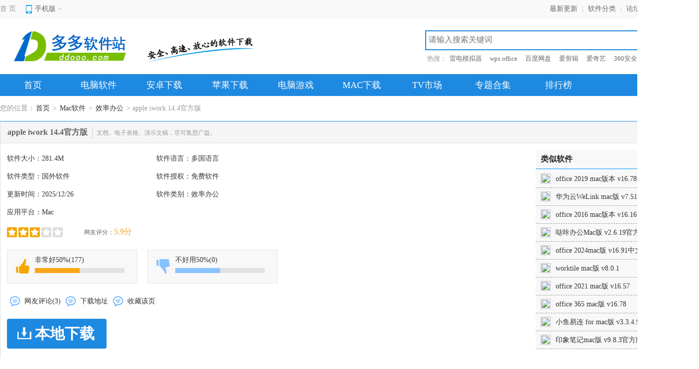

--- FILE ---
content_type: text/html
request_url: https://www.ddooo.com/softdown/133511.htm
body_size: 14309
content:
<!doctype html>
<html>
<head>
<meta http-equiv="Content-Type" content="text/html; charset=utf-8" />
<meta http-equiv="Cache-Control" content="no-transform" />
<meta http-equiv="X-UA-Compatible" content="IE=edge,chrome=1" />
<title>apple iwork 14.4官方版下载-苹果办公软件三件套iwork 14.4(Pages、Numbers、Keynote)下载 - 多多软件站</title>
<meta name="keywords" content="apple iwork 14.4官方版下载,苹果办公软件三件套iwork 14.4(Pages、Numbers、Keynote)下载">
<meta name="description" content="apple iwork 14.4是苹果公司开发的一款办公软件套件，包括了文字处理Pages、电子表格Numbers和演示文稿Keynote，俗称为苹果办公软件三件套，属于创建精彩作品的理想工具，其中的模板和设计工具让你能够轻松上手，用户甚至还能用 Apple Pencil 在你的 iPad 上添加插图和标注。">
<meta http-equiv="mobile-agent" content="format=html5; url=https://m.ddooo.com/softdown/133511.htm" />
<meta http-equiv="mobile-agent" content="format=xhtml; url=https://m.ddooo.com/softdown/133511.htm" />
<link rel="dns-prefetch" href="//img.ddooo.com">
<link href="https://www.ddooo.com/css/ncommon.css" rel="stylesheet" type="text/css"/>
<link href="https://www.ddooo.com/css/nsoft_list_detail.css?1744353378" rel="stylesheet" type="text/css"/>
<script src="https://www.ddooo.com/comm/njquery.js" type="text/javascript"></script>
<script type="text/javascript" src="https://www.ddooo.com/public/nuaredirect.js"></script>
</head>
<body>
<div class="topbox">
<div class="w1200">
<div class="topl fl"> <span class="home"><a href="https://www.ddooo.com/" target="_blank">首 页</a></span>
<div class="top_mobile">
<div class="mobile_top"><span>手机版<i></i></span></div>
<div class="white-line"></div>
<div class="lowmobile"><img src="https://www.ddooo.com/images/m_ddooo.png" width="160" height="160"></div>
</div>
</div>
<div class="topr fr">
<ul>
<li><a target="_blank" href="https://www.ddooo.com/softnew/1.htm" target="_blank">最新更新</a>|</li>
<li><a target="_blank" href="https://www.ddooo.com/softlist/soft_sort.htm" target="_blank">软件分类</a>|</li>
<li><a target="_blank" href="https://www.ddooo.com/ubb.htm" target="_blank">论坛转贴</a>|</li>
<li><a target="_blank" href="javascript:;" onclick="AddFavorite();">收藏本站</a></li>
</ul></div>
</div>
</div>
<div class="header">
<div class="header-top">
<div class="header-in clearfix">
<div class="logo fl"><a target="_blank" href="https://www.ddooo.com/"><img src="https://www.ddooo.com/images/ddooo_logo.png" alt="多多软件站"></a></div>
<span class="xpxt fl"></span>
<div class="search fr">
<div class="searchTop">
<div class="search_box">
<input type="text" autocomplete="off" id="searchkeyword" class="sech_keyword" value="" placeholder="请输入搜索关键词"/>
<input type="button" value="搜索" class="sech_btn">
</div>
</div>
<div class="search-key">
<label>热搜：</label>
<a target="_blank" class="seahotid" href="https://www.ddooo.com/softdown/80490.htm">雷电模拟器</a>
<a target="_blank" class="seahotid" href="https://www.ddooo.com/softdown/174620.htm">wps office</a>
<a target="_blank" class="seahotid" href="https://www.ddooo.com/softdown/9999.htm">百度网盘</a>
<a target="_blank" class="seahotid" href="https://www.ddooo.com/softdown/180920.htm">爱剪辑</a>
<a target="_blank" class="seahotid" href="https://www.ddooo.com/softdown/8551.htm">爱奇艺</a>
<a target="_blank" class="seahotid" href="https://www.ddooo.com/softdown/28437.htm">360安全卫士</a>
</div>
</div>
</div>
</div>
<div class="header-nav">
<div class="nav-column">
<div class="nav-column-in">
<ul id="j_main_nav">
<li><a target="_blank" href="https://www.ddooo.com/">首页</a></li>
<li><a target="_blank" href="https://www.ddooo.com/softlist/">电脑软件</a></li>
<li rel="3"><a target="_blank" href="https://www.ddooo.com/az/">安卓下载</a></li>
<li rel="4"><a target="_blank" href="https://www.ddooo.com/apple/">苹果下载</a></li>
<li rel="5"><a target="_blank" href="https://www.ddooo.com/game.htm">电脑游戏</a></li>
<li rel="6"><a target="_blank" href="https://www.ddooo.com/mac/">MAC下载</a></li>
<li rel="8"><a target="_blank" href="https://www.ddooo.com/tv/">TV市场</a></li>
<li><a target="_blank" href="https://www.ddooo.com/zt/">专题合集</a></li>
<li><a target="_blank" href="https://www.ddooo.com/top/top_desc.htm">排行榜</a></li>
</ul>
</div>
</div>
<div class="sub-nav j-sub-nav-3">
<div class="sub-nav-in">
<p>
<a target="_blank" href="https://www.ddooo.com/az/13_1.htm">安卓应用</a><span>|</span><a target="_blank" href="https://www.ddooo.com/az/14_1_1.htm">安卓单机</a><span>|</span><a target="_blank" href="https://www.ddooo.com/az/14_2_1.htm">安卓网游</a></p>
</div>
</div>
<div class="sub-nav j-sub-nav-4">
<div class="sub-nav-in">
<p>
<a target="_blank" href="https://www.ddooo.com/apple/13_3_1.htm">iPhone应用</a><span>|</span><a target="_blank" href="https://www.ddooo.com/apple/14_3_1.htm">iPhone游戏</a><span>|</span><a target="_blank" href="https://www.ddooo.com/apple/13_4_1.htm">iPad应用</a><span>|</span><a target="_blank" href="https://www.ddooo.com/apple/14_4_1.htm">iPad游戏</a></p>
</div>
</div>
<div class="sub-nav j-sub-nav-5">
<div class="sub-nav-in">
<p>
<a target="_blank" href="https://www.ddooo.com/softlist/sort_9_0_indate_desc_1.htm">单机游戏</a><span>|</span><a target="_blank" href="https://www.ddooo.com/softlist/sort_9_128_indate_Desc_1.htm">网络游戏</a><span>|</span><a target="_blank" href="https://www.ddooo.com/softlist/sort_9_163_indate_desc_1.htm">游戏辅助</a><span>|</span><a target="_blank" href="https://www.ddooo.com/zt/zt_7_1.htm">游戏合集</a></p>
</div>
</div>
<div class="sub-nav j-sub-nav-8">
<div class="sub-nav-in">
<p>
<a target="_blank" href="https://www.ddooo.com/tv/13_1.htm">TV软件</a><span>|</span><a target="_blank" href="https://www.ddooo.com/tv/14_1.htm">TV游戏</a></p>
</div>
</div>
<div class="sub-nav j-sub-nav-6">
<div class="sub-nav-in">
<p>
<a target="_blank" href="https://www.ddooo.com/apple/206_5_1.htm">系统网络</a><span>|</span><a target="_blank" href="https://www.ddooo.com/apple/207_5_1.htm">图形设计</a><span>|</span><a target="_blank" href="https://www.ddooo.com/apple/208_5_1.htm">社交聊天</a><span>|</span><a target="_blank" href="https://www.ddooo.com/apple/209_5_1.htm">效率办公</a><span>|</span><a target="_blank" href="https://www.ddooo.com/apple/210_5_1.htm">音乐视频</a><span>|</span><a target="_blank" href="https://www.ddooo.com/apple/211_5_1.htm">商务财经</a><span>|</span><a target="_blank" href="https://www.ddooo.com/apple/212_5_1.htm">新闻资讯</a><span>|</span><a target="_blank" href="https://www.ddooo.com/apple/213_5_1.htm">地图旅行</a><span>|</span><a target="_blank" href="https://www.ddooo.com/apple/214_5_1.htm">开发工具</a><span>|</span><a target="_blank" href="https://www.ddooo.com/apple/215_5_1.htm">教育学习</a><span>|</span><a target="_blank" href="https://www.ddooo.com/apple/216_5_1.htm">应用软件</a></p>
</div>
</div>
</div>
</div><div class="innerbox">
<div class="breadcrumb"> 您的位置：<a href="https://www.ddooo.com">首页</a> > <a href="https://www.ddooo.com/mac/">Mac软件</a> > <a href="https://www.ddooo.com/apple/209_5_1.htm">效率办公</a> > apple iwork 14.4官方版 </div>
</div>
<div class="innerbox">
<div class="param">
<div class="tit"><h1>apple iwork 14.4官方版 </h1><p>文档、电子表格、演示文稿，尽可集思广益。</p></div>
<div class="con">
<div class="zleft">
<div class="middle">
<ul class="param-ul">
<li>软件大小：281.4M</li>
<li class="r">软件语言：多国语言</li>
<li>软件类型：国外软件</li>
<li class="r">软件授权：免费软件</li>
<li>更新时间：<span class="pub-time">2025/12/26</span></li>
<li class="r">软件类别：效率办公</li>
<li class="gw">应用平台：<span>Mac</span></li>
</ul>
<div id="pingfen">
<div class="star_l"><img src="https://www.ddooo.com/images/soft/sbig3.png"></div>
<div class="star_r">网友评分：<em id="decimal_unm">5.9分</em></div>
</div>
<div id="pingjia">

<a target="_self" href="javascript:;" id="showding">
<div class="showDingText">非常好50%(177)</div>
<div class="showCaiText">
<div id="showDin"><span style="width: 50%;"></span></div>
</div>
</a>
<a target="_self" href="javascript:;" id="showcai">
<div class="showDingText">不好用50%(0)</div>
<div class="showCaiText">
<div id="showc"><span style="width: 50%;"></span></div>
</div>
</a>
</div>
<div class="pljt">
<span class="tabbnt" ename="#pltab">网友评论(3)</span>
<span class="tabbnt" ename="#dltab">下载地址</span>
<a href="javascript:;" onClick="AddFavorite();">收藏该页</a>
</div>
</div>
<div class="left">
<div class="ads" id="topad"></div>
</div>
<div class="bottom1"><span ename="#dltab" class="ptbtn"><i></i>本地下载</span></div>
</div>
<div class="right">
<div class="Relevantsoft">
<div class="xgtxt"><h3>类似软件</h3></div>
<ul>
<li><img width="20" height="20" src="//img.ddooo.com/logo/20240401/ea55cf245e7af20507f0d1662d540ccd.png"/><a href="https://www.ddooo.com/softdown/133509.htm">office 2019 mac版本 v16.78中文版</a></li>
<li><img width="20" height="20" src="//img.ddooo.com/logo/200215/202002151726532402.jpg"/><a href="https://www.ddooo.com/softdown/192335.htm">华为云WeLink mac版 v7.51.5官方版</a></li>
<li><img width="20" height="20" src="//img.ddooo.com/logo/180410/201804101444148827.jpg"/><a href="https://www.ddooo.com/softdown/116927.htm">office 2016 mac版本 v16.16.20中文版</a></li>
<li><img width="20" height="20" src="//img.ddooo.com/logo/191104/201911041114128057.jpg"/><a href="https://www.ddooo.com/softdown/129400.htm">哒咔办公Mac版 v2.6.19官方版</a></li>
<li><img width="20" height="20" src="//img.ddooo.com/logo/20231116/40920da5b296cfcfeff1284bf5374689.png"/><a href="https://www.ddooo.com/softdown/204076.htm">office 2024mac版 v16.91中文版</a></li>
<li><img width="20" height="20" src="//img.ddooo.com/logo/230402/202304021907197499.png"/><a href="https://www.ddooo.com/softdown/125024.htm">worktile mac版 v8.0.1</a></li>
<li><img width="20" height="20" src="//img.ddooo.com/logo/210623/202106231450486634.png"/><a href="https://www.ddooo.com/softdown/201539.htm">office 2021 mac版 v16.57</a></li>
<li><img width="20" height="20" src="//img.ddooo.com/logo/170310/201703101804587759.jpg"/><a href="https://www.ddooo.com/softdown/128962.htm">office 365 mac版 v16.78</a></li>
<li><img width="20" height="20" src="//img.ddooo.com/logo/220316/202203161712528134.png"/><a href="https://www.ddooo.com/softdown/130533.htm">小鱼易连 for mac版 v3.3.4.96853</a></li>
<li><img width="20" height="20" src="//img.ddooo.com/logo/20240912/f042cb0470bab8cb4dc219a81226cdbc.png"/><a href="https://www.ddooo.com/softdown/59434.htm">印象笔记mac版 v9.8.3官方版</a></li>
</ul>
</div>
</div>
</div>
</div>
<div class="content">
<div class="left main-left">
<div class="toplink mtab clearfix" id="toplink">
<ul class="tablist deta_nav" id="deta_top_nav">
<li class="cur tabbnt" ename="#jstab">软件介绍</li>
<li class="tabbnt" ename="#plan3">相关合集</li><li class="last tabbnt" ename="#dltab">下载地址</li>
<li class="tabbnt" ename="#pltab">软件评论（3）</li>
</ul>
</div>
<div class="cbox open" id="jstab">
<div class="des">
<p>
<strong>apple iwork 14.4</strong>是苹果公司开发的一款办公软件套件，包括了文字处理Pages、电子表格Numbers和演示文稿Keynote，俗称为苹果办公软件三件套，属于创建精彩作品的理想工具，其中的模板和设计工具让你能够轻松上手，用户甚至还能用 Apple Pencil 在你的 iPad 上添加插图和标注。还有通过实时协作功能，整个团队成员无论用的是 Mac、iPad、iPhone 还是 PC，都能一起工作。
</p>
<p>
与同类软件相比，apple iwork 14相当于office软件，其中Pages等同于word，Numbers等同于excel，Keynote等同于ppt，其中Pages文稿让你轻而易举就可创建赏心悦目的文档。挑选一个模板，然后使用强大的工具添加图片、影片、形状或图表。制作令人心旷神怡的读物，就是如此轻松。而Numbers 表格可以用空白画布代替无数的条条框框。从一开始，你就可轻松添加引人注目的图表、表格和图像，再加上智能分类和数据透视表功能，你能把数据更为生动形象地呈现在眼前。最后使用 Keynote 讲演，无论你是独立创作还是与团队协作，都能轻松制作和演示绚丽夺目的演示文稿。得益于强大的图形工具，你能设计精美的文本和酷炫的幻灯片，并添加引人入胜的影院级过渡效果，把你的创意活灵活现地展示出来，快免费下载体验吧。
</p>
<p>
<img src="//img.ddooo.com/uppic/20251226/1d55449a217c8d08a79c0bd1992b897b.jpg" alt="苹果办公软件三件套iwork 14.4(Pages、Numbers、Keynote)" width="700" height="285" /> 
</p>
<h3>
软件功能
</h3>
<p>
<strong>一、Pages 文稿：文档高手，精美不言而喻。</strong> 
</p>
<p>
1、创作精美的文稿
</p>
<p>
从零开始设计文稿，或在 90 多款精美模版中任意选择。你可以自定义字体，对文字样式进行个性化设置，还可添加精美图案，让整个文稿的效果更上一层楼。
</p>
<p>
2、撰写并发表
</p>
<p>
你可以跟踪修改、标示重点，通过目录界面轻松导览整个文档；创作和发布交互式图书；还能利用“屏幕视图”功能在 iPhone 上获得优化的使用体验。
</p>
<p>
3、在哪都能密切协作
</p>
<p>
无论团队成员用的是 Mac、iPad、iPhone 还是 PC，都可在同一个文稿上协作，还可进行分主题的对话。而且，你和你的团队都能看到实时的编辑动作。
</p>
<p>
<img src="//img.ddooo.com/uppic/20251226/4361428475ca982b2e8bdaee92832ef1.jpg" alt="" width="700" height="284" /> 
</p>
<p>
<strong>二、Numbers 表格：精妙的表格，总是格外出众。</strong> 
</p>
<p>
1、让数据活起来
</p>
<p>
首先，选一款现成的精美模版，然后随你喜好进行自定义。你可以添加表格、调整大小，或直接应用一款样式。利用表单功能，可随时随地输入数据。你还能用 Apple Pencil 在 iPad 上绘制图表和插图。
</p>
<p>
2、可视化你的成果
</p>
<p>
有数百种函数可选，帮你处理数据。无论是精确执行复杂计算、应用公式、筛选数据还是总结含义，直观的工具让一切都变得十分容易。
</p>
<p>
3、在哪都能密切协作
</p>
<p>
你可以跨各种 Apple 设备，顺畅自如地处理 Numbers 表格，不必局限在一个地方或一台设备。而通过实时协作功能，无论团队成员用的是 Mac、iPad、iPhone 还是 PC，都能一起工作。
</p>
<p>
<img src="//img.ddooo.com/uppic/20251226/dd6550fdf655315e8141b1c187fdf54d.jpg" alt="" width="700" height="284" /> 
</p>
<p>
<strong>三、Keynote 讲演：印象深刻的提案，眼前一亮。</strong> 
</p>
<p>
1、创建眼前一亮的提案
</p>
<p>
界面设计简洁直观，却满载各种强大工具和炫目特效。有 40 多种主题可供选择，也可自创母版幻灯片，然后添加图表和照片，或者加入影院级的特效。
</p>
<p>
2、让提案感觉一新
</p>
<p>
无论远程演示还是面对面分享，每个团队成员都能操控自己负责的那部分幻灯片。你还能通过摄像头加入实时视频，让内容更加吸引人。此外，iPhone、iPad 或 Apple Watch 还能用作遥控器。
</p>
<p>
3、在哪都能密切协作
</p>
<p>
可以在 Apple 设备之间无缝切换，还可与团队成员一起制作同一个文档。你能即时看到其他团队成员的编辑动作，他们也能即时看到你的。当有人加入、进行编辑或添加批注时，你还会收到通知。
</p>
<p>
<img src="//img.ddooo.com/uppic/20251226/ddc6c1fd160cad8a5c16adca1540e215.jpg" alt="" width="700" height="284" /> 
</p><h3>更新日志</h3><p>
<strong>v14.4版本</strong> 
</p>
<p>
<strong>一、Pages 14.4版本</strong> 
</p>
<p>
1、iPad 上的“屏幕视图”会持续优化显示文本、图像和其他元素以适合屏幕
</p>
<p>
2、直接在文稿中使用写作工具编辑文本（需要 Apple 智能和 iOS 或 iPadOS 18.4）
</p>
<p>
3、在文字处理文稿中更轻松地添加额外页面
</p>
<p>
4、使用快捷指令将文稿导出为其他格式（需要 iOS 或 iPadOS 18.4）
</p>
<p>
5、改进了与“无边记”之间的拷贝和粘贴操作（需要 iOS 或 iPadOS 18.4）
</p>
<p>
<strong>二、Numbers 14.4版本</strong> 
</p>
<p>
1、使用 30 多个新高级函数，包括 LET、LAMBDA、FILTER、SORT 和 UNIQUE
</p>
<p>
2、使用溢出数组查看单个公式在多个单元格间的结果
</p>
<p>
3、直接在电子表格中使用写作工具编辑文本（需要 Apple 智能和 iOS 或 iPadOS 18.4）
</p>
<p>
4、使用快捷指令将电子表格导出为其他格式（需要 iOS 或 iPadOS 18.4）
</p>
<p>
5、改进了与“无边记”之间的拷贝和粘贴操作（需要 iOS 或 iPadOS 18.4）
</p>
<p>
6、提高了导入或导出 Microsoft Excel 电子表格时的兼容性
</p>
<p>
<strong>三、Keynote 14.4版本</strong> 
</p>
<p>
1、直接在演示文稿中使用写作工具编辑文本（需要 Apple 智能和 macOS 15.4）
</p>
<p>
2、使用快捷指令将演示文稿导出为其他格式（需要 macOS 15.4）
</p>
<p>
3、改进了与“无边记”之间的拷贝和粘贴操作（需要 macOS 15.4）
</p></div>
<a href="javascript:;" class="loadMore"><span class="Tclose">收起介绍</span><span class="Topen">展开介绍</span></a>
</div>
<div class="Hejisoft">
<div class="mtab clearfix" id="plan3">
<ul class="tablist TABclick" id=".RelevantSfotCon">
<li class="cur">电脑办公软件</li>
</ul>
</div>
<div class="RelevantSfotCon">
<dl class="xki">
<dt>
<a target="_blank" href="https://www.ddooo.com/zt/wybg.htm" class="img"><img src="//img.ddooo.com/logo/20250113/13318b8f92b0eace0924b428f5c04aba.png"></a>
<div>
<b><i><a target="_blank" href="https://www.ddooo.com/zt/wybg.htm">更多<em> (146个) </em>&gt;&gt;</a></i><a target="_blank" href="https://www.ddooo.com/zt/wybg.htm">电脑常用办公软件大全</a></b>
相信各行各业的文员在工作的过程当中需要做很多繁琐的事情，此时可利用一些实用又好用的软件来提高工作效率，所以办公软件是少不了天天要用的，而且无时无刻不用，那么<strong>电脑常用办公软件有哪些</strong>呢？下面小编就给大家提供了常用办公软件大全，里面包含了文字处理、表格制作、幻灯片制作、图形图像处理、简单数据库的处理等方面工作的软件，可以帮助用户提高整个工作效率，有需要的朋友可千万不要错过哦。</div>
</dt>
<dd class="kcon">
<ul>
<li>
<img class="img" src="//img.ddooo.com/logo/180203/201802031736329412.jpg">
<p>
<a target="_blank" href="https://www.ddooo.com/softdown/118703.htm">numbers表格mac版(mac表格软件)</a>
<i>257.86M<s>/</s>简体中文</i><i>v14.4官方版</i>
</p>
<a target="_blank" href="https://www.ddooo.com/softdown/118703.htm" class="dBtn">查看</a>
</li>
<li>
<img class="img" src="//img.ddooo.com/logo/20240425/aa6e2cf7d6fa25b6aefab78c2eb58479.png">
<p>
<a target="_blank" href="https://www.ddooo.com/softdown/133136.htm">WPS协作mac版</a>
<i>490.82M<s>/</s>简体中文</i><i>v5.38.1官方版</i>
</p>
<a target="_blank" href="https://www.ddooo.com/softdown/133136.htm" class="dBtn">查看</a>
</li>
<li>
<img class="img" src="//img.ddooo.com/logo/210828/202108281117498038.png">
<p>
<a target="_blank" href="https://www.ddooo.com/softdown/63297.htm">钉钉mac电脑版</a>
<i>354.33M<s>/</s>简体中文</i><i>v8.2.5官方版</i>
</p>
<a target="_blank" href="https://www.ddooo.com/softdown/63297.htm" class="dBtn">查看</a>
</li>
<li>
<img class="img" src="//img.ddooo.com/logo/20250113/ddb87b11739ca911c6c503e0a17e7f6f.jpg">
<p>
<a target="_blank" href="https://www.ddooo.com/softdown/246906.htm">onlyoffice Mac版</a>
<i>485.08M<s>/</s>简体中文</i><i>v9.2.1</i>
</p>
<a target="_blank" href="https://www.ddooo.com/softdown/246906.htm" class="dBtn">查看</a>
</li>
<li>
<img class="img" src="//img.ddooo.com/logo/220824/202208241343454036.png">
<p>
<a target="_blank" href="https://www.ddooo.com/softdown/78247.htm">如流mac版</a>
<i>382.64M<s>/</s>简体中文</i><i>v2.3.59.4</i>
</p>
<a target="_blank" href="https://www.ddooo.com/softdown/78247.htm" class="dBtn">查看</a>
</li>
<li>
<img class="img" src="//img.ddooo.com/logo/160919/201609191412232637.jpg">
<p>
<a target="_blank" href="https://www.ddooo.com/softdown/84901.htm">日事清mac版</a>
<i>151.13M<s>/</s>简体中文</i><i>v4.0.3免费版</i>
</p>
<a target="_blank" href="https://www.ddooo.com/softdown/84901.htm" class="dBtn">查看</a>
</li>
<li>
<img class="img" src="//img.ddooo.com/logo/20231107/67fd8506d0883a15267c0665415bfbf3.png">
<p>
<a target="_blank" href="https://www.ddooo.com/softdown/131207.htm">苏宁豆芽客户端 for mac版</a>
<i>237.22M<s>/</s>简体中文</i><i>v5.40.0.0</i>
</p>
<a target="_blank" href="https://www.ddooo.com/softdown/131207.htm" class="dBtn">查看</a>
</li>
<li>
<img class="img" src="//img.ddooo.com/logo/20240823/c5c6cf4f2c93c7f14da24373ac0bfc38.png">
<p>
<a target="_blank" href="https://www.ddooo.com/softdown/191606.htm">uTools MAC版</a>
<i>104.71M<s>/</s>简体中文</i><i>v7.5.0</i>
</p>
<a target="_blank" href="https://www.ddooo.com/softdown/191606.htm" class="dBtn">查看</a>
</li>
<li>
<img class="img" src="//img.ddooo.com/logo/20251226/22b9f4b8e9c4dd6317df40433d13e3f9.jpg">
<p>
<a target="_blank" href="https://www.ddooo.com/softdown/133511.htm">apple iwork 14.4官方版</a>
<i>281.4M<s>/</s>多国语言</i><i></i>
</p>
<a target="_blank" href="https://www.ddooo.com/softdown/133511.htm" class="dBtn">查看</a>
</li>
<li>
<img class="img" src="//img.ddooo.com/logo/20251202/2905721f3a696fb2433813f7c022921b.png">
<p>
<a target="_blank" href="https://www.ddooo.com/softdown/144312.htm">InCopy2024 Mac版</a>
<i>1.4G<s>/</s>简体中文</i><i>v24.3官方版</i>
</p>
<a target="_blank" href="https://www.ddooo.com/softdown/144312.htm" class="dBtn">查看</a>
</li>
<li>
<img class="img" src="//img.ddooo.com/logo/20241017/c6f17052ec9d5bf5817df13068f3bcf4.png">
<p>
<a target="_blank" href="https://www.ddooo.com/softdown/130083.htm">石墨文档 for mac版</a>
<i>413.15M<s>/</s>简体中文</i><i>v3.7.6</i>
</p>
<a target="_blank" href="https://www.ddooo.com/softdown/130083.htm" class="dBtn">查看</a>
</li>
<li>
<img class="img" src="//img.ddooo.com/logo/180912/201809121713299225.png">
<p>
<a target="_blank" href="https://www.ddooo.com/softdown/130085.htm">鱼骨工作平台 for mac版</a>
<i>90.89M<s>/</s>简体中文</i><i>v2.0.11</i>
</p>
<a target="_blank" href="https://www.ddooo.com/softdown/130085.htm" class="dBtn">查看</a>
</li>
<li>
<img class="img" src="//img.ddooo.com/logo/161204/201612040957591690.png">
<p>
<a target="_blank" href="https://www.ddooo.com/softdown/77208.htm">企业微信mac版</a>
<i>637.77M<s>/</s>简体中文</i><i>v5.0.2.91115官方版</i>
</p>
<a target="_blank" href="https://www.ddooo.com/softdown/77208.htm" class="dBtn">查看</a>
</li>
<li>
<img class="img" src="//img.ddooo.com/logo/170822/201708221659044834.jpg">
<p>
<a target="_blank" href="https://www.ddooo.com/softdown/180074.htm">Tableau Desktop mac版</a>
<i>661.03M<s>/</s>简体中文</i><i>v2024.3</i>
</p>
<a target="_blank" href="https://www.ddooo.com/softdown/180074.htm" class="dBtn">查看</a>
</li>
<li>
<img class="img" src="//img.ddooo.com/logo/20241205/8d3a6051a3e89065a65486f5bf5e38d4.png">
<p>
<a target="_blank" href="https://www.ddooo.com/softdown/78667.htm">稿定设计苹果电脑版</a>
<i>108.2M<s>/</s>简体中文</i><i>v2.0.4官方版</i>
</p>
<a target="_blank" href="https://www.ddooo.com/softdown/78667.htm" class="dBtn">查看</a>
</li>
<li>
<img class="img" src="//img.ddooo.com/logo/200325/202003251111041006.png">
<p>
<a target="_blank" href="https://www.ddooo.com/softdown/209630.htm">亿图脑图mac版(个人版)</a>
<i>347.82M<s>/</s>简体中文</i><i>v12.4.1官方版</i>
</p>
<a target="_blank" href="https://www.ddooo.com/softdown/209630.htm" class="dBtn">查看</a>
</li>
</ul>
</dd>
</dl>
</div>
</div>
<div id="dltab"></div>
<div class="DownloadSfot">
<div class="mtab clearfix">
<ul class="tablist TABclick" id=".DownloadSfotCon">
<li class="cur">下载地址</li>
</ul>
</div>
<div class="con clearfix">
<div class="DownloadSfotCon download">
<div class="title">apple iwork 14.4官方版 </div>
<ul class="wp_list">
<li class="txtfont">资源下载地址:</li>
<li class="dwlocal"><a href="https://api.ddooo.com/down/133511/0" rel="nofollow" target="_blank">Pages下载</a></li>
<li class="dwlocal"><a href="https://api.ddooo.com/down/133511/1" rel="nofollow" target="_blank">Numbers下载</a></li>
<li class="dwlocal"><a href="https://api.ddooo.com/down/133511/2" rel="nofollow" target="_blank">Keynote下载</a></li>
<li class="wpbtn"><a href="https://api.ddooo.com/down/133511/3" rel="nofollow" target="_blank"><i class="icon wp"></i><span>百度网盘下载</span></a></li>
</ul>
<p class="sendErr-wrap yellowCase">有问题？ <a href="javascript:;" id="showErr">点此报错</a><span id="moreso"></span></p>
</div>
<div class="downloadright">
<div class="ads" id="downad"></div>
</div>
</div>
</div>
<div class="Comment bor" id="pltab">
<div class="tit" id="cmnum" count="3">
<h3>发表评论</h3>
<span class="txt"><font>3</font>人参与，3条评论</span>
</div>
<div class="commentBox">
<div class="commentform">
<textarea class="textarea" id="vcontent" placeholder="来说两句吧"></textarea>
<div class="plbutton" style="display: none;">
<input class="yzm" type="text" id="vcode" placeholder="请输入验证码">
<i>评论需审核后才能显示</i>
</div>
<div class="plbutton" style="display: none;">
<input class="tjbutton" id="submitBtn" type="button" value="提交评论">
<input class="cancel" type="button" value="取消">
</div>
</div>
<div class="commentList">
<dl><dt><i><small>第3楼</small><em>四川省甘孜州电信网友</em></i><span>发表于: 2020-03-04 18:42:45</span></dt><dd><div class="cml_content">感谢！</div><div id="266862" class="plreply"><span class="support dzbtn"><em>0</em></span><span class="glBtn">盖楼(回复)</span></div></dd></dl><dl><dt><i><small>第2楼</small><em>北京市联通网友</em></i><span>发表于: 2019-11-04 22:28:54</span></dt><dd><div class="cml_content">好好好好</div><div id="243793" class="plreply"><span class="support dzbtn"><em>0</em></span><span class="glBtn">盖楼(回复)</span></div></dd></dl><dl><dt><i><small>第1楼</small><em>台湾省威宝电信股份有限公司网友</em></i><span>发表于: 2019-08-08 17:30:11</span></dt><dd><div class="cml_content">希望能成功</div><div id="222639" class="plreply"><span class="support dzbtn"><em>0</em></span><span class="glBtn">盖楼(回复)</span></div></dd></dl></div>
</div>
</div>
</div>
<div class="right main-right">
<div class="downTabs bor mb10">
<div class="tit">
<h3>软件排行榜</h3>
<div class="tabmenu">
<ul id=".link_con" class="TAB">
<li class="hover"><a href="javascript:;">周</a><em></em></li>
<li><a href="javascript:;">总</a><em></em></li>
</ul>
</div>
</div>
<div class="con">
<div class="link_con">
<ul class="list">
<li><span class="top1">1</span><a target="_blank" href="https://www.ddooo.com/softdown/116927.htm">office 2016 mac版本 v16.16.20中文版</a></li>
<li><span class="top2">2</span><a target="_blank" href="https://www.ddooo.com/softdown/133509.htm">office 2019 mac版本 v16.78中文版</a></li>
<li><span class="top3">3</span><a target="_blank" href="https://www.ddooo.com/softdown/194840.htm">拼多多商家版mac版本 v1.0.16</a></li>
<li><span class="top4">4</span><a target="_blank" href="https://www.ddooo.com/softdown/201539.htm">office 2021 mac版 v16.57</a></li>
<li><span class="top5">5</span><a target="_blank" href="https://www.ddooo.com/softdown/185120.htm">腾讯会议mac版 v3.41.1.434</a></li>
<li><span>6</span><a target="_blank" href="https://www.ddooo.com/softdown/209419.htm">xmind思维导图mac版 v26.01.07153官方版</a></li>
<li><span>7</span><a target="_blank" href="https://www.ddooo.com/softdown/171461.htm">drawio mac版 v29.2.9官方版</a></li>
<li><span>8</span><a target="_blank" href="https://www.ddooo.com/softdown/137339.htm">wps office 2019 for mac版 v4.3.0(7281)</a></li>
<li><span>9</span><a target="_blank" href="https://www.ddooo.com/softdown/67451.htm">Adobe InDesign 2024 mac版 v19.3中文版</a></li>
<li><span>10</span><a target="_blank" href="https://www.ddooo.com/softdown/249943.htm">DeepSeek Mac桌面版 v1.0.0</a></li>
</ul>
</div>
<div class="link_con" style="display: none;">
<ul class="list">
<li><span class="top1">1</span><a target="_blank" href="https://www.ddooo.com/softdown/201539.htm">office 2021 mac版 v16.57</a></li>
<li><span class="top2">2</span><a target="_blank" href="https://www.ddooo.com/softdown/205552.htm">福昕pdf编辑器Mac电脑版 v12.1.2013.0627</a></li>
<li><span class="top3">3</span><a target="_blank" href="https://www.ddooo.com/softdown/116927.htm">office 2016 mac版本 v16.16.20中文版</a></li>
<li><span class="top4">4</span><a target="_blank" href="https://www.ddooo.com/softdown/197496.htm">ibm spss statistics 26 mac中文版 </a></li>
<li><span class="top5">5</span><a target="_blank" href="https://www.ddooo.com/softdown/194840.htm">拼多多商家版mac版本 v1.0.16</a></li>
<li><span>6</span><a target="_blank" href="https://www.ddooo.com/softdown/133509.htm">office 2019 mac版本 v16.78中文版</a></li>
<li><span>7</span><a target="_blank" href="https://www.ddooo.com/softdown/204076.htm">office 2024mac版 v16.91中文版</a></li>
<li><span>8</span><a target="_blank" href="https://www.ddooo.com/softdown/124660.htm">推兔mac版 v1.0.9</a></li>
<li><span>9</span><a target="_blank" href="https://www.ddooo.com/softdown/146220.htm">倒数日mac版 v0.1.10官方版</a></li>
<li><span>10</span><a target="_blank" href="https://www.ddooo.com/softdown/133511.htm">apple iwork 14.4官方版 </a></li>
</ul>
</div>
</div>
</div>
<div class="softhot bor mb10">
<div class="tit"><h3>热门推荐</h3></div>
<ul class="soft-Software">
<li><a target="_blank" href="https://www.ddooo.com/softdown/59434.htm"><img class="pop-img" src="//img.ddooo.com/logo/20240912/f042cb0470bab8cb4dc219a81226cdbc.png"><i>印象笔记mac版 v9.8.3官方版</i></a><span>190.5M / 简体中文</span></li>
<li><a target="_blank" href="https://www.ddooo.com/softdown/46422.htm"><img class="pop-img" src="//img.ddooo.com/logo/20240910/4de986db156f621e795297a76e4d5b9f.png"><i>有道云笔记mac版 v8.2.22官方版</i></a><span>226.18M / 简体中文</span></li>
<li><a target="_blank" href="https://www.ddooo.com/softdown/63297.htm"><img class="pop-img" src="//img.ddooo.com/logo/210828/202108281117498038.png"><i>钉钉mac电脑版 v8.2.5官方版</i></a><span>354.33M / 简体中文</span></li>
<li><a target="_blank" href="https://www.ddooo.com/softdown/23638.htm"><img class="pop-img" src="//img.ddooo.com/logo/20240910/1b293953a72d30cd68ae1a24a3ac9efa.png"><i>搜狗输入法mac版 v6.19.0官方版</i></a><span>77.01M / 简体中文</span></li>
<li><a target="_blank" href="https://www.ddooo.com/softdown/56860.htm"><img class="pop-img" src="//img.ddooo.com/logo/20251022/aa26ee789cd6607a4f85a23a17176fa2.jpg"><i>够快云库mac版 v6.6.25.11141官方版</i></a><span>9.77M / 简体中文</span></li>
<li><a target="_blank" href="https://www.ddooo.com/softdown/206635.htm"><img class="pop-img" src="//img.ddooo.com/logo/20240619/c7aceeddbb78b89e5af9c3b6f94d407a.png"><i>飞书会议室mac版 v7.58.3官方版</i></a><span>352.18M / 简体中文</span></li>
<li><a target="_blank" href="https://www.ddooo.com/softdown/130084.htm"><img class="pop-img" src="//img.ddooo.com/logo/220402/202204021541228347.png"><i>云之家mac版 v5.0.4官方版</i></a><span>186.85M / 简体中文</span></li>
<li><a target="_blank" href="https://www.ddooo.com/softdown/138565.htm"><img class="pop-img" src="//img.ddooo.com/logo/20250320/d4b8158f44e61bfe0ebdef269c73dd76.png"><i>金山文档Mac版 v3.11.2官方版</i></a><span>133.15M / 简体中文</span></li>
<li><a target="_blank" href="https://www.ddooo.com/softdown/58307.htm"><img class="pop-img" src="//img.ddooo.com/logo/221027/202210271113353539.png"><i>小黑屋云写作苹果电脑版 v6.2.1.1官方版</i></a><span>101.98M / 简体中文</span></li>
<li><a target="_blank" href="https://www.ddooo.com/softdown/27422.htm"><img class="pop-img" src="//img.ddooo.com/logo/220428/202204281629135313.png"><i>百度输入法mac版本 v6.1.12官方版</i></a><span>79.36M / 简体中文</span></li>
</ul>
</div>
</div>
</div>
</div>
<div id="footer">
<div class="bottomText greena">
<a target="_blank" href="https://www.ddooo.com/about.htm" rel="nofollow">关于本站</a> ｜
<a target="_blank" href="https://www.ddooo.com/help.htm" rel="nofollow">下载帮助</a> ｜
<a target="_blank" href="https://www.ddooo.com/announce.htm" rel="nofollow">版权声明</a> ｜
<a target="_blank" href="https://www.ddooo.com/update_send.htm" rel="nofollow">软件发布</a> ｜
<a target="_blank" href="https://www.ddooo.com/ad.htm" rel="nofollow">广告服务</a> ｜
<a target="_blank" href="https://www.ddooo.com/lixi.htm" rel="nofollow">联系我们</a> ｜
<a target="_blank" href="https://www.ddooo.com/personal.htm" rel="nofollow">个人信息保护政策</a>
</div>
<p>Copyright &copy; 2005-2026 <span itemprop="provider">多多软件站(www.ddooo.com)</span>.All Rights Reserved</p>
<p><a href="https://beian.miit.gov.cn/" target="_blank" rel="nofollow">赣ICP备2022004736号-1</a>，<a href="https://www.beian.gov.cn/portal/registerSystemInfo?recordcode=36010602000168" target="_blank" rel="nofollow"><img src="https://www.ddooo.com/images/ga.png" style="position:relative;top:3px;margin-right:5px;">赣公网安备36010602000168号</a>，版权投诉请发邮件到ddooocom#126.com(请将#换成@)，我们会尽快处理</p>
</div><div id="cover" style="height: 0px;"></div>
<div id="gotoBox" style="top:700px">
<p style="display: none;"></p>
<div style="display:none" class="dhname" id="SOHUCS" sid="133511">Mac软件</div>
</div>
<script type="text/javascript">
var bjInfo = {userName: 'wzoyue', groupName: 'wzoyue', 'pc':0};
var ch = '0';
var r = '1';
</script>
<script src="https://www.ddooo.com/comm/ndown.js?1744353378" type="text/javascript"></script>
<script type="application/ld+json">
{
"@context": "https://ziyuan.baidu.com/contexts/cambrian.jsonld",
"@id": "https://www.ddooo.com/softdown/133511.htm",
"title": "apple iwork 14.4官方版下载-苹果办公软件三件套iwork 14.4(Pages、Numbers、Keynote)下载 - 多多软件站",
"images": ["https://img.ddooo.com/uppic/20251226/1d55449a217c8d08a79c0bd1992b897b.jpg","https://img.ddooo.com/uppic/20251226/4361428475ca982b2e8bdaee92832ef1.jpg","https://img.ddooo.com/uppic/20251226/dd6550fdf655315e8141b1c187fdf54d.jpg"],
"description": "apple iwork 14.4是苹果公司开发的一款办公软件套件，包括了文字处理Pages、电子表格Numbers和演示文稿Keynote，俗称为苹果办公软件三件套，属于创建精彩作品的理想工具，其中的模板和设计工具让你能够轻松上手，用户甚至还能用 Apple Pencil 在你的 iPad 上添加插图和标注。",
"pubDate": "2018-11-15T17:12:26",
"upDate": "2025-12-26T13:40:53",
"data":{
"WebPage":{
"pcUrl":"https://www.ddooo.com/softdown/133511.htm",
"wapUrl":"https://m.ddooo.com/softdown/133511.htm",
"fromSrc":"多多软件站"
}
}
}
</script>
</body>
</html>